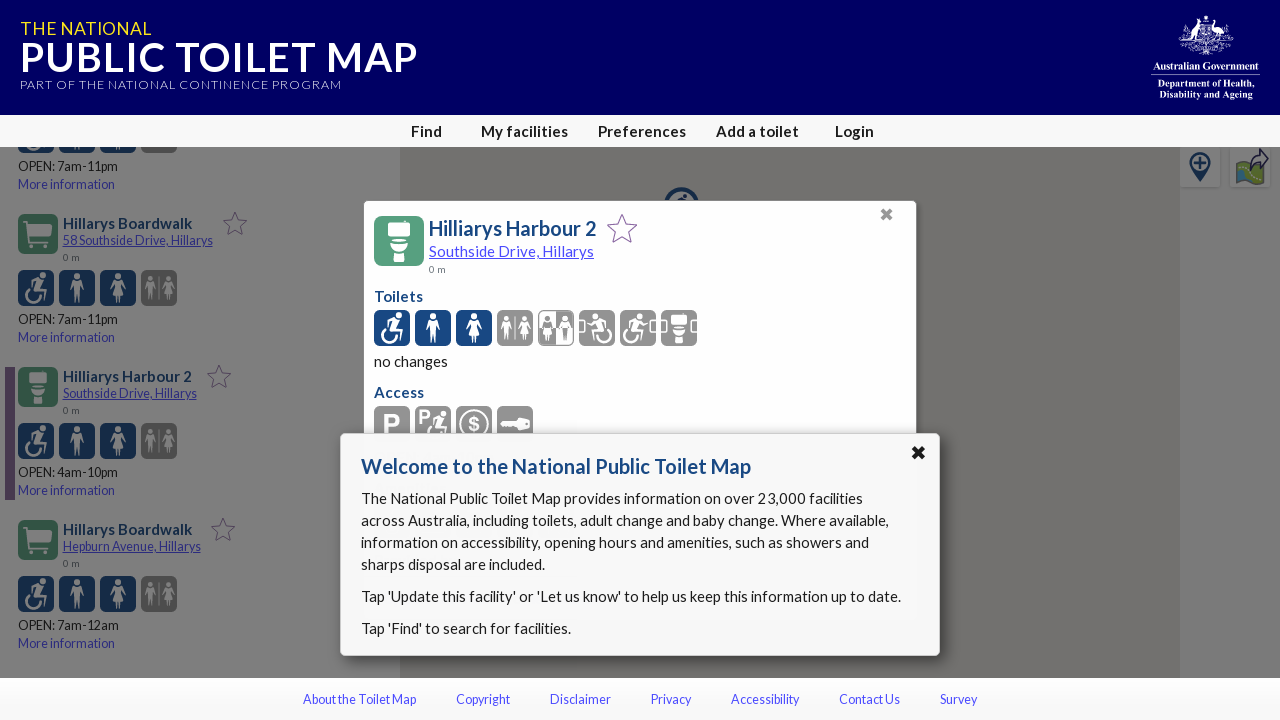

--- FILE ---
content_type: text/html; charset=utf-8
request_url: https://www.google.com/recaptcha/api2/anchor?ar=1&k=6Lfo0q0UAAAAAC4BRTCglldZarqoAaE3cZkwCAIy&co=aHR0cHM6Ly90b2lsZXRtYXAuZ292LmF1OjQ0Mw..&hl=en&v=PoyoqOPhxBO7pBk68S4YbpHZ&size=invisible&anchor-ms=20000&execute-ms=30000&cb=183rr2bqy455
body_size: 48464
content:
<!DOCTYPE HTML><html dir="ltr" lang="en"><head><meta http-equiv="Content-Type" content="text/html; charset=UTF-8">
<meta http-equiv="X-UA-Compatible" content="IE=edge">
<title>reCAPTCHA</title>
<style type="text/css">
/* cyrillic-ext */
@font-face {
  font-family: 'Roboto';
  font-style: normal;
  font-weight: 400;
  font-stretch: 100%;
  src: url(//fonts.gstatic.com/s/roboto/v48/KFO7CnqEu92Fr1ME7kSn66aGLdTylUAMa3GUBHMdazTgWw.woff2) format('woff2');
  unicode-range: U+0460-052F, U+1C80-1C8A, U+20B4, U+2DE0-2DFF, U+A640-A69F, U+FE2E-FE2F;
}
/* cyrillic */
@font-face {
  font-family: 'Roboto';
  font-style: normal;
  font-weight: 400;
  font-stretch: 100%;
  src: url(//fonts.gstatic.com/s/roboto/v48/KFO7CnqEu92Fr1ME7kSn66aGLdTylUAMa3iUBHMdazTgWw.woff2) format('woff2');
  unicode-range: U+0301, U+0400-045F, U+0490-0491, U+04B0-04B1, U+2116;
}
/* greek-ext */
@font-face {
  font-family: 'Roboto';
  font-style: normal;
  font-weight: 400;
  font-stretch: 100%;
  src: url(//fonts.gstatic.com/s/roboto/v48/KFO7CnqEu92Fr1ME7kSn66aGLdTylUAMa3CUBHMdazTgWw.woff2) format('woff2');
  unicode-range: U+1F00-1FFF;
}
/* greek */
@font-face {
  font-family: 'Roboto';
  font-style: normal;
  font-weight: 400;
  font-stretch: 100%;
  src: url(//fonts.gstatic.com/s/roboto/v48/KFO7CnqEu92Fr1ME7kSn66aGLdTylUAMa3-UBHMdazTgWw.woff2) format('woff2');
  unicode-range: U+0370-0377, U+037A-037F, U+0384-038A, U+038C, U+038E-03A1, U+03A3-03FF;
}
/* math */
@font-face {
  font-family: 'Roboto';
  font-style: normal;
  font-weight: 400;
  font-stretch: 100%;
  src: url(//fonts.gstatic.com/s/roboto/v48/KFO7CnqEu92Fr1ME7kSn66aGLdTylUAMawCUBHMdazTgWw.woff2) format('woff2');
  unicode-range: U+0302-0303, U+0305, U+0307-0308, U+0310, U+0312, U+0315, U+031A, U+0326-0327, U+032C, U+032F-0330, U+0332-0333, U+0338, U+033A, U+0346, U+034D, U+0391-03A1, U+03A3-03A9, U+03B1-03C9, U+03D1, U+03D5-03D6, U+03F0-03F1, U+03F4-03F5, U+2016-2017, U+2034-2038, U+203C, U+2040, U+2043, U+2047, U+2050, U+2057, U+205F, U+2070-2071, U+2074-208E, U+2090-209C, U+20D0-20DC, U+20E1, U+20E5-20EF, U+2100-2112, U+2114-2115, U+2117-2121, U+2123-214F, U+2190, U+2192, U+2194-21AE, U+21B0-21E5, U+21F1-21F2, U+21F4-2211, U+2213-2214, U+2216-22FF, U+2308-230B, U+2310, U+2319, U+231C-2321, U+2336-237A, U+237C, U+2395, U+239B-23B7, U+23D0, U+23DC-23E1, U+2474-2475, U+25AF, U+25B3, U+25B7, U+25BD, U+25C1, U+25CA, U+25CC, U+25FB, U+266D-266F, U+27C0-27FF, U+2900-2AFF, U+2B0E-2B11, U+2B30-2B4C, U+2BFE, U+3030, U+FF5B, U+FF5D, U+1D400-1D7FF, U+1EE00-1EEFF;
}
/* symbols */
@font-face {
  font-family: 'Roboto';
  font-style: normal;
  font-weight: 400;
  font-stretch: 100%;
  src: url(//fonts.gstatic.com/s/roboto/v48/KFO7CnqEu92Fr1ME7kSn66aGLdTylUAMaxKUBHMdazTgWw.woff2) format('woff2');
  unicode-range: U+0001-000C, U+000E-001F, U+007F-009F, U+20DD-20E0, U+20E2-20E4, U+2150-218F, U+2190, U+2192, U+2194-2199, U+21AF, U+21E6-21F0, U+21F3, U+2218-2219, U+2299, U+22C4-22C6, U+2300-243F, U+2440-244A, U+2460-24FF, U+25A0-27BF, U+2800-28FF, U+2921-2922, U+2981, U+29BF, U+29EB, U+2B00-2BFF, U+4DC0-4DFF, U+FFF9-FFFB, U+10140-1018E, U+10190-1019C, U+101A0, U+101D0-101FD, U+102E0-102FB, U+10E60-10E7E, U+1D2C0-1D2D3, U+1D2E0-1D37F, U+1F000-1F0FF, U+1F100-1F1AD, U+1F1E6-1F1FF, U+1F30D-1F30F, U+1F315, U+1F31C, U+1F31E, U+1F320-1F32C, U+1F336, U+1F378, U+1F37D, U+1F382, U+1F393-1F39F, U+1F3A7-1F3A8, U+1F3AC-1F3AF, U+1F3C2, U+1F3C4-1F3C6, U+1F3CA-1F3CE, U+1F3D4-1F3E0, U+1F3ED, U+1F3F1-1F3F3, U+1F3F5-1F3F7, U+1F408, U+1F415, U+1F41F, U+1F426, U+1F43F, U+1F441-1F442, U+1F444, U+1F446-1F449, U+1F44C-1F44E, U+1F453, U+1F46A, U+1F47D, U+1F4A3, U+1F4B0, U+1F4B3, U+1F4B9, U+1F4BB, U+1F4BF, U+1F4C8-1F4CB, U+1F4D6, U+1F4DA, U+1F4DF, U+1F4E3-1F4E6, U+1F4EA-1F4ED, U+1F4F7, U+1F4F9-1F4FB, U+1F4FD-1F4FE, U+1F503, U+1F507-1F50B, U+1F50D, U+1F512-1F513, U+1F53E-1F54A, U+1F54F-1F5FA, U+1F610, U+1F650-1F67F, U+1F687, U+1F68D, U+1F691, U+1F694, U+1F698, U+1F6AD, U+1F6B2, U+1F6B9-1F6BA, U+1F6BC, U+1F6C6-1F6CF, U+1F6D3-1F6D7, U+1F6E0-1F6EA, U+1F6F0-1F6F3, U+1F6F7-1F6FC, U+1F700-1F7FF, U+1F800-1F80B, U+1F810-1F847, U+1F850-1F859, U+1F860-1F887, U+1F890-1F8AD, U+1F8B0-1F8BB, U+1F8C0-1F8C1, U+1F900-1F90B, U+1F93B, U+1F946, U+1F984, U+1F996, U+1F9E9, U+1FA00-1FA6F, U+1FA70-1FA7C, U+1FA80-1FA89, U+1FA8F-1FAC6, U+1FACE-1FADC, U+1FADF-1FAE9, U+1FAF0-1FAF8, U+1FB00-1FBFF;
}
/* vietnamese */
@font-face {
  font-family: 'Roboto';
  font-style: normal;
  font-weight: 400;
  font-stretch: 100%;
  src: url(//fonts.gstatic.com/s/roboto/v48/KFO7CnqEu92Fr1ME7kSn66aGLdTylUAMa3OUBHMdazTgWw.woff2) format('woff2');
  unicode-range: U+0102-0103, U+0110-0111, U+0128-0129, U+0168-0169, U+01A0-01A1, U+01AF-01B0, U+0300-0301, U+0303-0304, U+0308-0309, U+0323, U+0329, U+1EA0-1EF9, U+20AB;
}
/* latin-ext */
@font-face {
  font-family: 'Roboto';
  font-style: normal;
  font-weight: 400;
  font-stretch: 100%;
  src: url(//fonts.gstatic.com/s/roboto/v48/KFO7CnqEu92Fr1ME7kSn66aGLdTylUAMa3KUBHMdazTgWw.woff2) format('woff2');
  unicode-range: U+0100-02BA, U+02BD-02C5, U+02C7-02CC, U+02CE-02D7, U+02DD-02FF, U+0304, U+0308, U+0329, U+1D00-1DBF, U+1E00-1E9F, U+1EF2-1EFF, U+2020, U+20A0-20AB, U+20AD-20C0, U+2113, U+2C60-2C7F, U+A720-A7FF;
}
/* latin */
@font-face {
  font-family: 'Roboto';
  font-style: normal;
  font-weight: 400;
  font-stretch: 100%;
  src: url(//fonts.gstatic.com/s/roboto/v48/KFO7CnqEu92Fr1ME7kSn66aGLdTylUAMa3yUBHMdazQ.woff2) format('woff2');
  unicode-range: U+0000-00FF, U+0131, U+0152-0153, U+02BB-02BC, U+02C6, U+02DA, U+02DC, U+0304, U+0308, U+0329, U+2000-206F, U+20AC, U+2122, U+2191, U+2193, U+2212, U+2215, U+FEFF, U+FFFD;
}
/* cyrillic-ext */
@font-face {
  font-family: 'Roboto';
  font-style: normal;
  font-weight: 500;
  font-stretch: 100%;
  src: url(//fonts.gstatic.com/s/roboto/v48/KFO7CnqEu92Fr1ME7kSn66aGLdTylUAMa3GUBHMdazTgWw.woff2) format('woff2');
  unicode-range: U+0460-052F, U+1C80-1C8A, U+20B4, U+2DE0-2DFF, U+A640-A69F, U+FE2E-FE2F;
}
/* cyrillic */
@font-face {
  font-family: 'Roboto';
  font-style: normal;
  font-weight: 500;
  font-stretch: 100%;
  src: url(//fonts.gstatic.com/s/roboto/v48/KFO7CnqEu92Fr1ME7kSn66aGLdTylUAMa3iUBHMdazTgWw.woff2) format('woff2');
  unicode-range: U+0301, U+0400-045F, U+0490-0491, U+04B0-04B1, U+2116;
}
/* greek-ext */
@font-face {
  font-family: 'Roboto';
  font-style: normal;
  font-weight: 500;
  font-stretch: 100%;
  src: url(//fonts.gstatic.com/s/roboto/v48/KFO7CnqEu92Fr1ME7kSn66aGLdTylUAMa3CUBHMdazTgWw.woff2) format('woff2');
  unicode-range: U+1F00-1FFF;
}
/* greek */
@font-face {
  font-family: 'Roboto';
  font-style: normal;
  font-weight: 500;
  font-stretch: 100%;
  src: url(//fonts.gstatic.com/s/roboto/v48/KFO7CnqEu92Fr1ME7kSn66aGLdTylUAMa3-UBHMdazTgWw.woff2) format('woff2');
  unicode-range: U+0370-0377, U+037A-037F, U+0384-038A, U+038C, U+038E-03A1, U+03A3-03FF;
}
/* math */
@font-face {
  font-family: 'Roboto';
  font-style: normal;
  font-weight: 500;
  font-stretch: 100%;
  src: url(//fonts.gstatic.com/s/roboto/v48/KFO7CnqEu92Fr1ME7kSn66aGLdTylUAMawCUBHMdazTgWw.woff2) format('woff2');
  unicode-range: U+0302-0303, U+0305, U+0307-0308, U+0310, U+0312, U+0315, U+031A, U+0326-0327, U+032C, U+032F-0330, U+0332-0333, U+0338, U+033A, U+0346, U+034D, U+0391-03A1, U+03A3-03A9, U+03B1-03C9, U+03D1, U+03D5-03D6, U+03F0-03F1, U+03F4-03F5, U+2016-2017, U+2034-2038, U+203C, U+2040, U+2043, U+2047, U+2050, U+2057, U+205F, U+2070-2071, U+2074-208E, U+2090-209C, U+20D0-20DC, U+20E1, U+20E5-20EF, U+2100-2112, U+2114-2115, U+2117-2121, U+2123-214F, U+2190, U+2192, U+2194-21AE, U+21B0-21E5, U+21F1-21F2, U+21F4-2211, U+2213-2214, U+2216-22FF, U+2308-230B, U+2310, U+2319, U+231C-2321, U+2336-237A, U+237C, U+2395, U+239B-23B7, U+23D0, U+23DC-23E1, U+2474-2475, U+25AF, U+25B3, U+25B7, U+25BD, U+25C1, U+25CA, U+25CC, U+25FB, U+266D-266F, U+27C0-27FF, U+2900-2AFF, U+2B0E-2B11, U+2B30-2B4C, U+2BFE, U+3030, U+FF5B, U+FF5D, U+1D400-1D7FF, U+1EE00-1EEFF;
}
/* symbols */
@font-face {
  font-family: 'Roboto';
  font-style: normal;
  font-weight: 500;
  font-stretch: 100%;
  src: url(//fonts.gstatic.com/s/roboto/v48/KFO7CnqEu92Fr1ME7kSn66aGLdTylUAMaxKUBHMdazTgWw.woff2) format('woff2');
  unicode-range: U+0001-000C, U+000E-001F, U+007F-009F, U+20DD-20E0, U+20E2-20E4, U+2150-218F, U+2190, U+2192, U+2194-2199, U+21AF, U+21E6-21F0, U+21F3, U+2218-2219, U+2299, U+22C4-22C6, U+2300-243F, U+2440-244A, U+2460-24FF, U+25A0-27BF, U+2800-28FF, U+2921-2922, U+2981, U+29BF, U+29EB, U+2B00-2BFF, U+4DC0-4DFF, U+FFF9-FFFB, U+10140-1018E, U+10190-1019C, U+101A0, U+101D0-101FD, U+102E0-102FB, U+10E60-10E7E, U+1D2C0-1D2D3, U+1D2E0-1D37F, U+1F000-1F0FF, U+1F100-1F1AD, U+1F1E6-1F1FF, U+1F30D-1F30F, U+1F315, U+1F31C, U+1F31E, U+1F320-1F32C, U+1F336, U+1F378, U+1F37D, U+1F382, U+1F393-1F39F, U+1F3A7-1F3A8, U+1F3AC-1F3AF, U+1F3C2, U+1F3C4-1F3C6, U+1F3CA-1F3CE, U+1F3D4-1F3E0, U+1F3ED, U+1F3F1-1F3F3, U+1F3F5-1F3F7, U+1F408, U+1F415, U+1F41F, U+1F426, U+1F43F, U+1F441-1F442, U+1F444, U+1F446-1F449, U+1F44C-1F44E, U+1F453, U+1F46A, U+1F47D, U+1F4A3, U+1F4B0, U+1F4B3, U+1F4B9, U+1F4BB, U+1F4BF, U+1F4C8-1F4CB, U+1F4D6, U+1F4DA, U+1F4DF, U+1F4E3-1F4E6, U+1F4EA-1F4ED, U+1F4F7, U+1F4F9-1F4FB, U+1F4FD-1F4FE, U+1F503, U+1F507-1F50B, U+1F50D, U+1F512-1F513, U+1F53E-1F54A, U+1F54F-1F5FA, U+1F610, U+1F650-1F67F, U+1F687, U+1F68D, U+1F691, U+1F694, U+1F698, U+1F6AD, U+1F6B2, U+1F6B9-1F6BA, U+1F6BC, U+1F6C6-1F6CF, U+1F6D3-1F6D7, U+1F6E0-1F6EA, U+1F6F0-1F6F3, U+1F6F7-1F6FC, U+1F700-1F7FF, U+1F800-1F80B, U+1F810-1F847, U+1F850-1F859, U+1F860-1F887, U+1F890-1F8AD, U+1F8B0-1F8BB, U+1F8C0-1F8C1, U+1F900-1F90B, U+1F93B, U+1F946, U+1F984, U+1F996, U+1F9E9, U+1FA00-1FA6F, U+1FA70-1FA7C, U+1FA80-1FA89, U+1FA8F-1FAC6, U+1FACE-1FADC, U+1FADF-1FAE9, U+1FAF0-1FAF8, U+1FB00-1FBFF;
}
/* vietnamese */
@font-face {
  font-family: 'Roboto';
  font-style: normal;
  font-weight: 500;
  font-stretch: 100%;
  src: url(//fonts.gstatic.com/s/roboto/v48/KFO7CnqEu92Fr1ME7kSn66aGLdTylUAMa3OUBHMdazTgWw.woff2) format('woff2');
  unicode-range: U+0102-0103, U+0110-0111, U+0128-0129, U+0168-0169, U+01A0-01A1, U+01AF-01B0, U+0300-0301, U+0303-0304, U+0308-0309, U+0323, U+0329, U+1EA0-1EF9, U+20AB;
}
/* latin-ext */
@font-face {
  font-family: 'Roboto';
  font-style: normal;
  font-weight: 500;
  font-stretch: 100%;
  src: url(//fonts.gstatic.com/s/roboto/v48/KFO7CnqEu92Fr1ME7kSn66aGLdTylUAMa3KUBHMdazTgWw.woff2) format('woff2');
  unicode-range: U+0100-02BA, U+02BD-02C5, U+02C7-02CC, U+02CE-02D7, U+02DD-02FF, U+0304, U+0308, U+0329, U+1D00-1DBF, U+1E00-1E9F, U+1EF2-1EFF, U+2020, U+20A0-20AB, U+20AD-20C0, U+2113, U+2C60-2C7F, U+A720-A7FF;
}
/* latin */
@font-face {
  font-family: 'Roboto';
  font-style: normal;
  font-weight: 500;
  font-stretch: 100%;
  src: url(//fonts.gstatic.com/s/roboto/v48/KFO7CnqEu92Fr1ME7kSn66aGLdTylUAMa3yUBHMdazQ.woff2) format('woff2');
  unicode-range: U+0000-00FF, U+0131, U+0152-0153, U+02BB-02BC, U+02C6, U+02DA, U+02DC, U+0304, U+0308, U+0329, U+2000-206F, U+20AC, U+2122, U+2191, U+2193, U+2212, U+2215, U+FEFF, U+FFFD;
}
/* cyrillic-ext */
@font-face {
  font-family: 'Roboto';
  font-style: normal;
  font-weight: 900;
  font-stretch: 100%;
  src: url(//fonts.gstatic.com/s/roboto/v48/KFO7CnqEu92Fr1ME7kSn66aGLdTylUAMa3GUBHMdazTgWw.woff2) format('woff2');
  unicode-range: U+0460-052F, U+1C80-1C8A, U+20B4, U+2DE0-2DFF, U+A640-A69F, U+FE2E-FE2F;
}
/* cyrillic */
@font-face {
  font-family: 'Roboto';
  font-style: normal;
  font-weight: 900;
  font-stretch: 100%;
  src: url(//fonts.gstatic.com/s/roboto/v48/KFO7CnqEu92Fr1ME7kSn66aGLdTylUAMa3iUBHMdazTgWw.woff2) format('woff2');
  unicode-range: U+0301, U+0400-045F, U+0490-0491, U+04B0-04B1, U+2116;
}
/* greek-ext */
@font-face {
  font-family: 'Roboto';
  font-style: normal;
  font-weight: 900;
  font-stretch: 100%;
  src: url(//fonts.gstatic.com/s/roboto/v48/KFO7CnqEu92Fr1ME7kSn66aGLdTylUAMa3CUBHMdazTgWw.woff2) format('woff2');
  unicode-range: U+1F00-1FFF;
}
/* greek */
@font-face {
  font-family: 'Roboto';
  font-style: normal;
  font-weight: 900;
  font-stretch: 100%;
  src: url(//fonts.gstatic.com/s/roboto/v48/KFO7CnqEu92Fr1ME7kSn66aGLdTylUAMa3-UBHMdazTgWw.woff2) format('woff2');
  unicode-range: U+0370-0377, U+037A-037F, U+0384-038A, U+038C, U+038E-03A1, U+03A3-03FF;
}
/* math */
@font-face {
  font-family: 'Roboto';
  font-style: normal;
  font-weight: 900;
  font-stretch: 100%;
  src: url(//fonts.gstatic.com/s/roboto/v48/KFO7CnqEu92Fr1ME7kSn66aGLdTylUAMawCUBHMdazTgWw.woff2) format('woff2');
  unicode-range: U+0302-0303, U+0305, U+0307-0308, U+0310, U+0312, U+0315, U+031A, U+0326-0327, U+032C, U+032F-0330, U+0332-0333, U+0338, U+033A, U+0346, U+034D, U+0391-03A1, U+03A3-03A9, U+03B1-03C9, U+03D1, U+03D5-03D6, U+03F0-03F1, U+03F4-03F5, U+2016-2017, U+2034-2038, U+203C, U+2040, U+2043, U+2047, U+2050, U+2057, U+205F, U+2070-2071, U+2074-208E, U+2090-209C, U+20D0-20DC, U+20E1, U+20E5-20EF, U+2100-2112, U+2114-2115, U+2117-2121, U+2123-214F, U+2190, U+2192, U+2194-21AE, U+21B0-21E5, U+21F1-21F2, U+21F4-2211, U+2213-2214, U+2216-22FF, U+2308-230B, U+2310, U+2319, U+231C-2321, U+2336-237A, U+237C, U+2395, U+239B-23B7, U+23D0, U+23DC-23E1, U+2474-2475, U+25AF, U+25B3, U+25B7, U+25BD, U+25C1, U+25CA, U+25CC, U+25FB, U+266D-266F, U+27C0-27FF, U+2900-2AFF, U+2B0E-2B11, U+2B30-2B4C, U+2BFE, U+3030, U+FF5B, U+FF5D, U+1D400-1D7FF, U+1EE00-1EEFF;
}
/* symbols */
@font-face {
  font-family: 'Roboto';
  font-style: normal;
  font-weight: 900;
  font-stretch: 100%;
  src: url(//fonts.gstatic.com/s/roboto/v48/KFO7CnqEu92Fr1ME7kSn66aGLdTylUAMaxKUBHMdazTgWw.woff2) format('woff2');
  unicode-range: U+0001-000C, U+000E-001F, U+007F-009F, U+20DD-20E0, U+20E2-20E4, U+2150-218F, U+2190, U+2192, U+2194-2199, U+21AF, U+21E6-21F0, U+21F3, U+2218-2219, U+2299, U+22C4-22C6, U+2300-243F, U+2440-244A, U+2460-24FF, U+25A0-27BF, U+2800-28FF, U+2921-2922, U+2981, U+29BF, U+29EB, U+2B00-2BFF, U+4DC0-4DFF, U+FFF9-FFFB, U+10140-1018E, U+10190-1019C, U+101A0, U+101D0-101FD, U+102E0-102FB, U+10E60-10E7E, U+1D2C0-1D2D3, U+1D2E0-1D37F, U+1F000-1F0FF, U+1F100-1F1AD, U+1F1E6-1F1FF, U+1F30D-1F30F, U+1F315, U+1F31C, U+1F31E, U+1F320-1F32C, U+1F336, U+1F378, U+1F37D, U+1F382, U+1F393-1F39F, U+1F3A7-1F3A8, U+1F3AC-1F3AF, U+1F3C2, U+1F3C4-1F3C6, U+1F3CA-1F3CE, U+1F3D4-1F3E0, U+1F3ED, U+1F3F1-1F3F3, U+1F3F5-1F3F7, U+1F408, U+1F415, U+1F41F, U+1F426, U+1F43F, U+1F441-1F442, U+1F444, U+1F446-1F449, U+1F44C-1F44E, U+1F453, U+1F46A, U+1F47D, U+1F4A3, U+1F4B0, U+1F4B3, U+1F4B9, U+1F4BB, U+1F4BF, U+1F4C8-1F4CB, U+1F4D6, U+1F4DA, U+1F4DF, U+1F4E3-1F4E6, U+1F4EA-1F4ED, U+1F4F7, U+1F4F9-1F4FB, U+1F4FD-1F4FE, U+1F503, U+1F507-1F50B, U+1F50D, U+1F512-1F513, U+1F53E-1F54A, U+1F54F-1F5FA, U+1F610, U+1F650-1F67F, U+1F687, U+1F68D, U+1F691, U+1F694, U+1F698, U+1F6AD, U+1F6B2, U+1F6B9-1F6BA, U+1F6BC, U+1F6C6-1F6CF, U+1F6D3-1F6D7, U+1F6E0-1F6EA, U+1F6F0-1F6F3, U+1F6F7-1F6FC, U+1F700-1F7FF, U+1F800-1F80B, U+1F810-1F847, U+1F850-1F859, U+1F860-1F887, U+1F890-1F8AD, U+1F8B0-1F8BB, U+1F8C0-1F8C1, U+1F900-1F90B, U+1F93B, U+1F946, U+1F984, U+1F996, U+1F9E9, U+1FA00-1FA6F, U+1FA70-1FA7C, U+1FA80-1FA89, U+1FA8F-1FAC6, U+1FACE-1FADC, U+1FADF-1FAE9, U+1FAF0-1FAF8, U+1FB00-1FBFF;
}
/* vietnamese */
@font-face {
  font-family: 'Roboto';
  font-style: normal;
  font-weight: 900;
  font-stretch: 100%;
  src: url(//fonts.gstatic.com/s/roboto/v48/KFO7CnqEu92Fr1ME7kSn66aGLdTylUAMa3OUBHMdazTgWw.woff2) format('woff2');
  unicode-range: U+0102-0103, U+0110-0111, U+0128-0129, U+0168-0169, U+01A0-01A1, U+01AF-01B0, U+0300-0301, U+0303-0304, U+0308-0309, U+0323, U+0329, U+1EA0-1EF9, U+20AB;
}
/* latin-ext */
@font-face {
  font-family: 'Roboto';
  font-style: normal;
  font-weight: 900;
  font-stretch: 100%;
  src: url(//fonts.gstatic.com/s/roboto/v48/KFO7CnqEu92Fr1ME7kSn66aGLdTylUAMa3KUBHMdazTgWw.woff2) format('woff2');
  unicode-range: U+0100-02BA, U+02BD-02C5, U+02C7-02CC, U+02CE-02D7, U+02DD-02FF, U+0304, U+0308, U+0329, U+1D00-1DBF, U+1E00-1E9F, U+1EF2-1EFF, U+2020, U+20A0-20AB, U+20AD-20C0, U+2113, U+2C60-2C7F, U+A720-A7FF;
}
/* latin */
@font-face {
  font-family: 'Roboto';
  font-style: normal;
  font-weight: 900;
  font-stretch: 100%;
  src: url(//fonts.gstatic.com/s/roboto/v48/KFO7CnqEu92Fr1ME7kSn66aGLdTylUAMa3yUBHMdazQ.woff2) format('woff2');
  unicode-range: U+0000-00FF, U+0131, U+0152-0153, U+02BB-02BC, U+02C6, U+02DA, U+02DC, U+0304, U+0308, U+0329, U+2000-206F, U+20AC, U+2122, U+2191, U+2193, U+2212, U+2215, U+FEFF, U+FFFD;
}

</style>
<link rel="stylesheet" type="text/css" href="https://www.gstatic.com/recaptcha/releases/PoyoqOPhxBO7pBk68S4YbpHZ/styles__ltr.css">
<script nonce="c8wrITQDtwIOHkd7_M659A" type="text/javascript">window['__recaptcha_api'] = 'https://www.google.com/recaptcha/api2/';</script>
<script type="text/javascript" src="https://www.gstatic.com/recaptcha/releases/PoyoqOPhxBO7pBk68S4YbpHZ/recaptcha__en.js" nonce="c8wrITQDtwIOHkd7_M659A">
      
    </script></head>
<body><div id="rc-anchor-alert" class="rc-anchor-alert"></div>
<input type="hidden" id="recaptcha-token" value="[base64]">
<script type="text/javascript" nonce="c8wrITQDtwIOHkd7_M659A">
      recaptcha.anchor.Main.init("[\x22ainput\x22,[\x22bgdata\x22,\x22\x22,\[base64]/[base64]/[base64]/[base64]/cjw8ejpyPj4+eil9Y2F0Y2gobCl7dGhyb3cgbDt9fSxIPWZ1bmN0aW9uKHcsdCx6KXtpZih3PT0xOTR8fHc9PTIwOCl0LnZbd10/dC52W3ddLmNvbmNhdCh6KTp0LnZbd109b2Yoeix0KTtlbHNle2lmKHQuYkImJnchPTMxNylyZXR1cm47dz09NjZ8fHc9PTEyMnx8dz09NDcwfHx3PT00NHx8dz09NDE2fHx3PT0zOTd8fHc9PTQyMXx8dz09Njh8fHc9PTcwfHx3PT0xODQ/[base64]/[base64]/[base64]/bmV3IGRbVl0oSlswXSk6cD09Mj9uZXcgZFtWXShKWzBdLEpbMV0pOnA9PTM/bmV3IGRbVl0oSlswXSxKWzFdLEpbMl0pOnA9PTQ/[base64]/[base64]/[base64]/[base64]\x22,\[base64]\\u003d\x22,\[base64]/CgsOJw6/DglzDkGzDrhrCl3c9CWF/[base64]/w6vDg8OVw6DDhMKnw47DgCoVGH0iD8ORRTbDqgjCqkUEbE4hXMO4w5vDjsK3QMKaw6g/[base64]/CqSTDjcKdwpbDmUk+E8KUw77Dm8KkDFQIHQnCiMKDaiXDhcOrYsOKwrzCuRFLFcKlwrYtOsO4w5dkZcKTB8KTZ3N9wqHDpcOmwqXCrlMxwqpjwoXCjTXDgcK6e1Vfw49Pw61xES/DtcORZFTChT4iwoBSw5cJUcO6QD8Nw4TCjcKyKsKrw61Tw4ppUQ0dcg/[base64]/CrTrDnFo7XQl2w44tw6puwrY5w4XDjlPDi8Kdw4AFVMKcI3zCoyclwqfDosO+WEl7YcOMKcOFEjTCrcKVGAxEw78BEsKeRcK7PHtPDsK5w63DinMowp4Pwp/CpiLCkhTCjREmRknCj8OQwqHCmcK+QH7CtMKnZTcxMFIDwo3CjsKAXcKDDTfCmMKzEyJGWSBYw7xId8KmwpDCs8O2wqlCd8OfEGAMwqfCgCNoV8KwwpXCg2EQeQZUw53DvsOyA8OHw5LCnS5VFcKCdBbDogjCn0Ebw7YcJ8OAasOAw4/ChhXDq3sgNsOWwoBpXsOPw6fDpcKJw7t+A18mwqbClcOiPyN3ThHCoTENTMOBR8KcCHVrw4jDhQjDgsKgVsOFfsKiI8OJQMOIbcOfwothwqRTPjLDpS0iG0rDphDDpiohwqkaF3dOZmcyAz/[base64]/DjDzClcKWw6IfwroGwoQOw7bDpC43BsKHdgNSXMK+w5paRBxBwrfDmwjCrxVPw6PDvGfDqkrCn0lcwqEewojDpjpdAkTCjXbCm8KbwqxSw6VIQMKsw6jDtSDDpMOpwodxw6/DocOdwrPCtgDDuMKDw686YMOOVAHChsOlw6VVQU19w6IFZcOMwqzCjVTDkMO4w5zCuz3CvMOXUVzDg3/CkgfCmSxqBsKRb8KZcMKqecK9w6BGZ8Kaa3dAwqpcGcKAw7LDtzspN1pVcnIXw4zDk8KTw7IcZ8OBBj0sLxJGdMKbM3V3DAdvICZ7wog4a8Onw4kFwoPCjcO/[base64]/[base64]/CmHcOw5skw7EZwrjDqx8lwobDrMOLw6Z6wpzDg8KAw7ELesOpwqrDmwc9TMK/PMOlJh8zw7hScx3CgsK7RMK/wqASZ8KvenjDqWzCu8K2w57DhMKiw6R9IsK9DMKWwpbDrMOBw6tew6PCuw3CgcKfw7wJSAcQDDo/w5TCsMKLbsKYecKeMDDCpQzCj8KKw4Apw4oAKcOUdRIlw4nCksK3elpvWwjCu8KdN2nDuUMSQcOuGcOeIg0Pw5nDrcO7wpXDtBc/W8O5w7/CucKSw688w6Rqw6V6w6HDjcOWasOpOsO0w58dwo4uIMKVAkAVw77CvxMfw5bCqx8BwpPDhkrDmnkaw63CssOdwptWJCnDncKVwoRaNcOxY8KKw7YIA8O8Om4jVi7CusKLUcOoZ8OSDzcEYsO5D8OHH05rbzbDosObwodQG8O/HVwKGDF9w77CisKwT0vDrXTDkCvDvXjCmcK3wqRpK8ObwrnDiBHCs8OVEBHDsUBHYSwUEsO5ecK8Q2XDqilAw4UJCCnDgMKzw7zCpcOZCQwqw5jCoE1tQQfCuMK/w7TCi8OMw4HDisKpw53DmsO2wrlYME3CjcK/JiQxC8Okw4YTw6PDnMOyw43DlFTDlsKMwpfCp8KLwoM7TMK7BUnDlsKndsKkeMOIw5HDkElDwodRw4AyfMKdVBfCi8KGwr/Cpl/DncKOw43CgsODEhh0w4LDocKlwpTDrDxAw4htLsKqw6Ahf8ONw5dpw6VpVVUHZnTDny1ROltXw7hWwrHDusKOwqbDmRZWwpZMwr9MN2gtw4jDsMO2QMO3dcK+dsKIXmwYwpZaw4zDmH/DsQPCrnEmY8KxwphbMcOEwrRMwqjDuk/DhjIWwpXDgMK+w4/ChMOpD8ONwoTDscK/wqpSO8K2cmtzw4zCi8OqwofClXsVLCIiTcKRAT3Cr8KNXnzDo8Ovwr/CocK3w7jCqcKGUcOgw4TCo8OBMMK3A8K+wrNKUWfCpU0SbMKmw5rClcKrf8OdBsOjw6M2U0jCqzvCgRFCJyVJWBx1MWUDwoEJw505w7zCjMKpDMOCw6XDkUUxBXscAMKkfyfCusK2w6HDlMK8a1/[base64]/CowQ9w7nDksKEw7TDui3CisO4w41UwprDtlrCgcK+Ng54w5TCky/CuMKkJsK+f8OtahTDsVEyRsKqb8KxNQvCvMOZw6prBHLDgHIEXcOdw43DnMKYA8OIY8O4F8Kow6rDvETDpkrCoMK2esKRw5FjwqfDhE1WKHbCvA7CgEMMTHtbw5jDtFvCjMOqMxvCtcKmJMK1TMK7K0fChMKiwpzDmcK7EBvDjkrCr18Qw5/[base64]/CrHJkw5FrbX5Cw5I8w5pKw57CpcKYfsKIVCwvw54lDcKowqrCmsO4ZUrCn080w5gRw6/DscKcHl/DqcOMV13DosKKwq3CrcOFw5jCl8KBXsOoCUbDqcK/JMKRwqoyajHDmcO0wpUKdMKZwqjDmwQjQ8O5dsKcw6PCq8KLPQrCgcKYHsKsw4zDuirCnkTDusOcNl0QwqnDrcOCfx4kw5svwo12C8KAwo5pLcKDwr/CqS/CmyBjHMKYw4PCrz1vw4/Coz0hw6cSw6wuw4YvJnTDvTDCs2jDncOBScOnMcKHwpzCpsOrw6Alw5bDrMK4F8OMw6dRw4ByYjUROUQ6woTCi8KqKS/[base64]/DjsKkHcOVwpnCqj0swqUQHDrCiSPCjAwDJcKgLh/[base64]/Cvm/CnmV5DsODU8OZFWR7MhDDtkw5w6UWwpXDh0wqwq00w5Z6KDjDnMKIwrXDucOgQ8OkEcO+Vn3Dq1bClG/Cj8KNDkDCtsKwKR0/w4PCo2TCncKEwqfDog/DkSkJwocFesKebk4Pwp8tOAfDmMKhw6A8w4k/ZHHDinJmwowGwrPDhkTDuMKgwolNBx7CuBDChsKsFsKBw4t3w78CJsOtw6bCpk/DpR7Dj8O7ZMOdaS7DmRgNesORIBYBw4fCssOkRR7Dq8Kzw6xuQGjDicK/w7vCgcOcw6BVEVrCp1TCjcKNOmJFHcOtQMKKw6DCtsOvA1kAw54iw5TCvcKQRcOvY8O6w7Ewe1jDtUweN8KZw65cw6DDvcOHXcK7wqrDgj5YeUbDqMKHwqnCq2zChsOPW8OudMOAHG/CtcOpwq7DmsKXwq/DtsK4czzDszI7wpMEdcOiCMK/dVjChjoFIjkRwrPCi1IbWwFpQ8KgG8Kawpc5wppnQcKiJivDqETDrcKESE3DnDVeGcKdw4fCvnbDvMK5w6tiQBbCg8Otwp3DtmMow7nCqG/DncOowo/CixfDnUjDvsKhw5N/[base64]/ChhZAw6p3w5TCucO4fcOmKVkBwprCm8KXBUZVwrcVw5JfUQHDnMOTw7Y/R8OFwqfDjx9fNcOnwqHDu092wqFtFMOJb3TCj0HCpMOCw4FbwqvCosK/wobCucKXWkvDpcKdwpgWCsOHw6HCnVIlwpwaGz89w5Z4w5LDhMOoLgtlw61Uw4zDncKBCMKAw5FZwpQJK8Kuwo8gwrXDjxVcARRJwrA9w5XDnsKfwq/Cr09Hwq5rw6rDulLDhsOpw5gdUMOhKDzCrkVQbTXDgsKPIMKzw6F8WU/CtShJZcO7w5fDv8Kdw73CkcOEwrrCosO4dQnChsKWLsKkwqzCp0VZVMOBwpnClsKfwo/DoXbCp8OQOhB8XsKaPcKqWAFGXsOqNQfCgsKlCQxDw6UCZ0x4wobCjMO5w67Dr8OYHh8cwrdUwo5gw5LDjTR0woZewrnCv8OlTsKCw7rCsXXCm8KGFBsCWsKIw4rCh347ViHDgUzDoCtQwo/CgMKffgvDoxgpU8OJwqDDrVfDvMOcwoFFwoBLMk8fGGZ4w7jCqsKlwpR9MkzDoDfDkMODw7DDvw/DssO6BQ3DjsOmK8KeFsKSwrrCiFfCpMKpw6rCmT7DqcOpw7TDp8Ofw5ttw7sQZMOvQi3CqsKzwqXComXCk8Osw6PDhwcSCMOgw7PDmCzCqX/[base64]/PcKdEcKLw5Y1wrHDvxNzH3/CjB8tGgXDlcKewpnDv8OSwoDCu8OMwoXCpkpFw7fDmsKBw4bDviNVd8OYeRRSXTnDoR/Djl/CnMKFV8OhOAU7JsO6w6wKecKPL8OrwpdUOcKVwoTDt8KNw7cnS158cmhkwpvClzxeHcKFX2LDucOGW3jDtyrCvMOEwqclw6XDocO5wq5TUcKHwr1awoPCu3/[base64]/DhcKxw7oUw5NBKMOFUsKDbcK0wr1iJiJiU8KsY8OiwqrCnGNoJ3XDuMOYCkRvQcKfZMOiCU11B8KAwrh/[base64]/DmsOtecK6RMKUw7zDpBVqVsKyCkLDjcKuesOYwpdxw4dewrd+IMKrwq19V8OnextJwoNTw5jDmWDDpRwAET3DjG7DrTYQw6AJwqzDklgiw7LDg8Ktwo4jDgHDkWvDsMOeDHfDicO5wrkTKMOYwofDjicfw7gRwrfClsOQw7wfw5ZnCXvCtAYLw6N/w6XDlMO6CE3CrHIXFhnCq8OxwrcRw7fCkCjDqcOow5XCo8KdJkAXwpdCw7MCJ8OufcKWw63CosOvwpHCvsOVw7weSWrCjFVyKVZow69YHMK7w7wIwrZqwrXCo8KzZMOhWznCmHfCmR/DvcO7OnE+w6DDt8OSUQLCowRaw6nDq8KXw7rCtQoYwpprXWXDusOGw4RFwo9ow5kZwqzCj2jDqMOVWQ7Dplo2HxjDtcO9w5vChsK4UAgiwoXDmsOgwp86w44HwpJGNCLDmxHDtsKNwqTDpsKVw7cVw5rCtmnChzJuw5XCncKRV01uw7w/w63Cn0YgdsKEccK/U8OAVsOyw6bDlm7DhcKww7fDnVBPPMKHAMKnK0DDlAZBP8KRUMK1w6XDjX8mRy/DksKowqbDhsKywrMtJwjCmDbCj0QkPFZiwp9RGcOpwrTCq8K5wpvDg8OLw5rCrsKzA8KRw60kFcKjOA85SVrDvsOYw5sswqMrwq4uasOhwo/DkhZJwq44OStWwqpEwohNAcKcT8ONw4HDj8OpwqpWwp7CrsO8wrLDvMO3YS/CrUfDvQAmLjd4HFzCusOUZ8KzTcKfFsKmPsKyOsKtJ8Kpw6PDqgAuQMK+bHwjw5nCmRfDkMO1wprClATDjyYPw7k5wqzCmkkPwp7CtMOkwrTDrWLCgynDnBTCo2USw5rCp0wNFcKtSg/DkMOmLMKDw7TClxo1X8KuHm3CpELCkwIjw4NAwrPCqgPDtgvDrkjCqhV+UMOIbMKAPcOAS3zDk8OVwpBcw4TDvcKHwonCsMOSw4TCnsONwpTDv8Ozw6A5dUxdZFjCjMKzEk5Ywo1jw6ABwrvCtRfCoMO/AHPCtUjCqUnCi0hJSyrDmCB6WhIAwrALw7s+awLCpcOIw47DvsOOPktywopyKcKtw70fwoUDW8K8w7PDmSIcw5MQwqbCoxkww5tXwrXDhwjDvX3Ct8Orw4rClsK/HcOXwofCjlAOwrljwrBrw4NlX8O3w6JIM2J6Jy3Dr1nDrsOCw5HChBLCnMKsFjHDv8Kww57CiMOrw7nCvsKcw7IgwoMQwq5SYScPw5wPwpo2wo7DkAPCjEFrDyp7wprDuT9dwrXDpMK7w7zDgBt4G8Kaw44ow4/[base64]/CscOdA8OFw4cPE8Kkw5F8GhrDs27CtMO6YsKsNcOJwrLDm0MfRMOZDMKuwp1MwoNdw41RwoBAPsKaIUnDh248w5lBGCZlIB7Dl8KvwrYUNsOkw7DDv8ODw4xUWSR+N8Ojw7Rkw6lbOxwlZl/DicOZJynDj8O8w4dYAGnDoMOowrbCjHfCjDTDlcKrVW/CsjoNEmbDi8O5wqHCpcKtYMKfP190wrcMwr/CisOkw4fDiSpPIF45GDljwp5RwqYhwo8vQsKRw5VFwoIsw4PCgcO3OMOFGRtJHmPDkMO8w5o2L8KNwrkOGsK6wqURGMObCMOUbsO5GcKZwoHDgT/[base64]/Cgx/DuFMOw6XDosK5wqFVScKOMm7Ci8OHX0LDkWlPw7h2wpEsCyPClGhgw4bCjsKyw6Ubw5Iiw6HCjXxoWsKMwoJ/woNwwoVjRhLDjhvDsicZwqTCn8OzwrzDuWQiwq82MhXDqE/ClsKZfMOpwq3DkzLCv8K2wpQSwr0NwrZgCXbCjlk3NMO7wqQHDGXCqMKhwqNQw5gOMMOwW8KNPTlPwotow4VBw6QFw7dNw4sZwojCqsKMH8OGc8OfwoBNRcK5f8KVwp5+w6HCv8KBw4TDiUrDqcKnJyo/a8Kowr/[base64]/acKCO8KmYW/CpCBiVi98wqrDtcOpVMOUAjHDkcK2bcOjw7FZwrjCrWvCicOWwpHCqBvCqsK/wpTDqXTCjkDCs8OQw7jDocKTL8OZGsOZw79yI8KiwoQEw7bDs8K3VcOMwoDDoHhZwpnDhU0gw7xzwpTCqBccwoDDq8KLw4FbMsK9esO8WG3CpABICz4qBcOuUMKzw64dMk/[base64]/CkwN8w7tvw6nCuX8oFyhPdcOSbwJBw7TCjmzCsMKww4JXwp3CnsK8w67CjcKcwqkdwofCqHB/w4bCnsKiw5fCsMOvw5fDpjYRwot7w4TDkcOpwqjDs0XDlsOww71HDjJERWjCs0kQZEzDuUTDkiR/KMK+wofDozTCiWZFOsKawoBMEcOeJQXCtMKfwrZzNMK8BQ/CqcObwrzDgsOLw5PCngzChksuSxV2w7bDnsOML8K8S2ZmK8Oaw4p/w6HCvsOKwrXDrcKnwpvDk8KmAF/CoX0Pwq55w53DmcKDezrChjkIwoQxw5jDqcOqw7/Cr3lowqrCoRUTwqBTL3zDrsKqwqfCrcO0EiVrbWRrwoLCksOnJH7DuRoXw4bDuWlewo3DusO5emLDmBPDvTnCjnnDj8O0S8KOw74iK8KjXcOXw54KbMKOwptIOsKUw4dXQTDDkcKaZsOVwo1Kw5hvCcK/wpXDh8OJwpXCnsOYVRhvWnFDwoo0f1HCk09Xw6rCumsCWGXDpcKnPykFOnbDvsOqw7MBw6DDiWPDnHrDsTHCuMO6UkYgEncuMTAuesK/w4tjBwwHXsONM8OzB8OuwogORRUSdgVdw4LCj8OuUH4SPhDCkcK1w6wiw6TDtlRmw7p5eiM9X8KOwosmEcOSFklJwqDDucK/wog2wo9aw4YJBcKxw4PCp8O9YsODaGYXwrjCm8OAwozDpRjDll3DgMKuFsKLalEewpHCgcOXwogwSnx4wq3DhVzCq8O4CcO/wqZKTEjDmibChD9mwqh3Lx5Jw59Vw7DDncKbK2TCqnnDucOAeEfCiSHDpsOpwop4wo7DqMK0KGHCtHI3KhTDuMOnwqHDksOxwpxHT8O3a8KVw5w8AzhsdMOIwoMkw59fD3IlBSlIesOUw5Y+UzICWFzCpMO/LMOOwqDDuGTCscKUaDTDrhDCo1UCXMKyw6orw7LDucOGwrR4w7xdw4gqEE4TBkkoEnjCnsK5WMKRdwsWD8Olw6cdEMOswotIdMKKUARrw5Z4KcONw5TCvMO9XExcw5Bdw4XCuznCkcOyw6pMNxnCgsKdw7/[base64]/w5bDhsKGCB9/F8O4XUZ9wpcWw4jDrsKSwrPDtF3CiWYtw7woJcKqD8K3R8KJw5Rnw7HDv0BowrlZw6DCucK3w5Qzw6R+woXCp8KMfzApwpRjLcK2SsOBTMOVXSLDrjwZEMOdwp7ClsOtwp8JwqA/w6dAwqViwosaRH/[base64]/bsO4U2FSwqbCusOxdcKnaMKSXmgcwrHDqiMvACYwwrbCvzjDvMKvw6jDsW7CvsO0CxPCjMKbQ8KSwoHCtG5jecK/[base64]/CjMKnwpRxwqHDvVnCkgzCpMKAw65Lam52dXTCrlrCmh/Co8KBwrvDi8OSCMK8M8OmwpssXMKOw5FVwpZIwrhZw6V/[base64]/SMKVw6hGNsOhw7YlwrjCp8KCJsK3w7kDw6o3Q8OgemjCi8OTwo5Bw7DCnMK6w5HDu8OdEk/DosKXPVHClU7CqQzCqMKyw7sySMOEekZfASdnaE8Sw5HCkXAGwqjDmnjDr8OgwqM9w5PCk1oLICDDjHtmDGPDjW89wpAbWgDCncOAw6jCrD4PwrdAw5DCiMKowrvChUfCr8OWwoQJwpPCtcODWcOCMwsVwp03G8KhJsKMSCgdeMOlwpPDth/DnGoJw4NtBsOYw4/Du8O+w4p7asORw5LCnQHCmGsaeWofw79ADHnCtcKsw75MEgtIYmsuwpVKw5U7DsKzLDZawrxkw4htXzHDqcO/woZPw7/[base64]/CusKlw5bCu8Otw4/[base64]/Cmi3Do8KxfsK7asKRZcKocMK9w53DtsOaw7Aff0bCknvCocOZVcKPwqfCo8OJRWsiQ8OAw4tDVxtew59VAEjDm8OuFcKNw5oPS8KSwr8bw7XDs8OJw4TDjcO3w6PCl8KwThjChgQhwrTDrybCuH/CnsKWFMOPw7lsCsK7w5ZyccOGwpVOfWIFw69Kwq3ClMKbw6rDrMODcRMtcMOSwqLCpGzDj8OWXsK/[base64]/[base64]/w53CnGFbwqVaw7vCtnnDmhLCt8KXw53CmCVEZMKHworCrQnCpTw9w5tAwpzDsMK/Fzlywp00wo7DosKbw71CCjPDr8OLWsK6GMKpEHcqFywKOsOCw7UFVyjCisKvc8K8Z8K1wqDCl8OZwrVQEMKcE8KDBG5KVcKRXcKAR8Khw4QZHcOVwoLDp8O3XFjDjnnDjsKqCMKWwoBDwrXDtMOkw7XDvsK8D0zCucO/E3TCh8Kww4bCiMOHWHzCkcO3d8Kpwp4Fwp/CtcK/YhrCoF5YasKewoDCognCgGBCNm/DoMOJYFPClVLCsMODCQI9EEHDmxLClMKQfDPDuFbDscOpXcOqw5kaw5rDrsO+wq1Gw5TDgQ9vwqDCnVbCgBzDpsOyw6MkaTbClcOCw5jCjT/Dq8K4AcKZwphLf8OONTLCusKww5bCr0nDkXU5wodDCGYPe088wo1LwqLCm1h+GMKRw5V8bcKcw6/Cm8O7wqDDkB1OwqIJw7YOw6xkFDrDnQgLIcKsworDsAzDmShCDlDChsO6GsOdwpnDonfCoG56w4wOwrjCrTbDriHChsOZFsOewo89PGfCiMOtFMKMNsK5Q8OSfsOfPcKfw63CgXd3wpBTX20LwoVQwpEQawYUOsOXcMOww6jDsMOvH37Cnmt6RCXClQ/[base64]/CncOnFMKBwp/Cr8KMwqDCqS0mEsK2w4hFbw4twoPCuBLDpTzDtsOkc2zCsXnCmMKLWx9oUyYbYMKgw6RQwqtaPVDDt2xkwpbCuDhiw7PCvjfDlMKQJAJOw5kSdlxlw6dUUMOWe8KVw4RANMOmIjnCmVZYFB/DqcKXUsKBXkxMRizCq8OBBVXCs33CrHDDt359wqPDo8OrYcOPw57DmcKywrPDkEwDw7TCuCnDsyLDnl57w5Yewq/Dh8KZwrbCqMOnSMO+wqfDhcOjwpLCvAFSRwfCkMKKSsOPwqJKdH5vw5JMFELDgcOIw6zDk8KDHHLCpRLChkTCmcOgwoYmQDzDksOQw5FKw5zDjkYDL8K5wrA1LhnDtHprwpnChsOvZsKmSsKdw54/TcOtw47DsMK+w54sdsKNw6zDrBl6bMKfwqTCiH7CnsKKS19OYsKbDsK7w455JsKJwp9pdXwlwrEDwoc8woXCqSzDvMK/FFojwqwFw75cwo4bw6FzAMKGc8K8c8O/woYMw4QZwozCp3ovwqQvwqrCpSDCjDAWVBFAw4p2KcKQw6TCu8O/w47CucKRw4MCwqgww6dxw4kBw6zCgATCn8KXMcK/Z3ZndsKuwohRTsOfLSJyYMOVYSnCoD4vw7h6YMKgAmTCmjXCisKcH8OHw4/DsWfDqAnDuARlHsOvw43Cn2F+RnvCsMO2KsKDw48Bw7Rjw5XDjMKUNlhdF3taNcKNHMO2e8OqDcOSfixtIg93wo0NHsKVesKSbsO/wozDscOBw5cRwojClj09w4ALw7vCksKlZsKITXc/wobDpSMCeFRFYBBhwp9IdcKtw6nDvz7DlHvCkW0CD8OvC8KBw73DksKdVDrDl8KNUFnDusOUXsOjFyUJFcO7wqLDiMKXwpTCjn7Ds8OXMMONw47DtcKyR8KgI8Kmw41yS20+w6TCg0PCg8Orc0/Dj3bCi30vw6rDsjZTCsKbwo7CoUXCrBZDw68nwrfClWXDvQHDl3bCsMKKTMOdw79IfsOSEnrDnsOkw6vDnHcOPMOgwqDCoV7DjUMfAcOEZzDCmsOKQj7DqW/DncKcL8K5wrFBLHvChRfChjoBw6DCiETDmMOMwociNQxXagNmKCwqIsO6wogFZ3LClMOQw43Ck8KQw6TDjkjCv8KZw4HDtsKEw5YkS1/DgkQpw6DDkMOQEMOCw7rCsj7CmzkQw50KwrpPXsOiwpXCt8OlTxNNBzvDpRRiwrPDoMKIwqN4ZVvDpU4Ew75VWMOHwrjCoWkCw4t4RsOQwrwqwoUwEx4SwpM9HUQxCR3Dl8Otw54Nw73CqHZcF8KqOsKSwphbIBPCjyQsw78rF8OLwrpOBm/DrsOCwoMGbGgRwr3CugsvBUpawqZ0dcO6cMO8EyFTYMK+f3zDhFjCiQIHPSRaU8Ouw5zCpUpow7p4Wmcpwr9XRE/CrCfCssOiTlF4RsOPM8OBwqwawoLDpMK3dkxAw4zDk3Ahw54aNsOQKyE2dFUUT8KLwpjDg8OXw5nCvMOcw6Vjwop0ahPDl8KnS27DigAbwrF+LcK1wrjCl8Obw4/Dj8Oqw5ccwr4pw4zDq8K5AsKjwoHDvXJhSW/CgcOgw4VKw40ewrpHwqzCrGRDHThDKx9+esOlUsOkScO7w5zDrMK/acOcw6ZFwqt/wrcYFQTCqDw6UUHCrC3CrsKRw5bCnmgNdsO6w73Cs8KwXcOyw7fChlJnwrrCq28Aw59dAMO6Vh/CryZ4bMOyfcKfBMKvwq46woE3LcOSw5/DtsKNeETDpcOOw6vDnMKfwqRfwq07Cg4JwqLCuzshOMOmXcKRA8Kuw5QrBBDCr2RCD3l9wq7CpcKKw5JaE8KZAhwbEQgMPMKHcBBvIcOmUMOmD3YSXcKswobCosOywo7CisKLZSbCv8KOwrLCoh05w5xYwp3DgDPDsF/DuMOAw4fCgH0bGUpowptIChDDoGvCsmFmY3BuE8OwUMO+wo/CoE0/KhzDgMKXwpvCmSTCvsOEwp/CnRcZw6p9SsKQASRRdsO2f8O8w6TCuAzCuE0CCGbCgsK2OEBDTQRFw7fDisOhHcOAwooow64TSGtZI8KeaMK0wrTDtcKAM8KSwrcHwq/DvxvDqsO6w4nCrmgUw6QCwrjDqsKpdHMNGsOiHcKgf8KDwqx4w64fGCTDn3wjUMKpw54iwp7Dri3CuA3DqCnCjcObwpDCm8OlZxZoXMONw6nDt8Ouw5DCocOyA2PCnl/[base64]/MWrCvcK0YsOGwpZcwrLDj8OzIAlLI8OEGExiUsOHV1fDlBlAw7zCh2hqwpLCtBTCoj8Ywp8QwozCpsOzwq/Cnh05fsOAQMKlaCNZfBbDpQnCrcKPwrHCpytvw4vCkMKQE8KQasOAecOMwp/[base64]/Cr8K4wqBdw7bDr8OPfHtIc8K8w44twr3DjMO4BsKNw7XCo8KPw4FHXXRNwrHCig7CrsOAwrHCvcKDE8OJwrXCnBpYw7nCq1IwwpfCiXQFwqMhwoDDgWMYwoE+w5/CoMObeCHDhWvCrwjCsik0w77DnknDmxbDhRbCu8Kvw6nCukdRU8OcwpDDmU1sw7XDo1/[base64]/[base64]/CpsOwwoDDucOZw5LDky7Dq8K7DsKxwoNmw6PCi0PDuF7DlVAvw79lXsOmDy/Do8Oyw5VlAcO4K0rColIBw5/DisKdEMKnw58zIcOkwpB1RsOsw5djI8K3NcOISgZXw5HDkSjDiMKTNcOywqXDuMKmwqdKw4LCuUbCp8Osw6zCtn/DusKPw7ZFw67DsDxhwr1GMHLDscKywoDDunAiIMK0HcKaNAAnEmzDtMOGw6nCncK4w69mwoPDuMKJVjwAw7/CrmTCisOdwq8+SsO9wrnDmsKbdh3CrcKLFmrChRV6woLDpitZw4pKwoc/w5p8w4nDg8OTCsK9w7ZLMBA6VsOjw4xKw5EhdScfQAzDiQzClW5yw6DDgj1nJm4Ow5VbwpLDvcK5MsK6w47DpsOoP8OKb8K7w48Cw6/CoHRbwp9/[base64]/w6vDqwEww4B7SFvChWcEw78SFhtSfCvDuRFOHUBVw6Viw4dvw6XCo8OTw7TDnGbDpDtXwrLCtyBiRR/ChcO4ch0Ww6dJHxXChsOnw5XDuyHDq8Odwrc4w53Ct8OuLMK2wroIwpLDk8KXWcOqH8Ocw43DqATDk8OMbcK2wo8NwrEqd8KWw4I5wqMkw6zDqR/DsjLDswE/WMKKZMK/[base64]/DhAAWG8KFZMKDB1xKOkPCtsK8woh3w4LDpE4uw7zCjQ4lTsOLU8KwbAzCi23DpMKHFcKuwp/[base64]/DmcK4wrk1PEbDg8OtF8OVfsO/w7nCpMOcQUPDpCArIcKmYcOEwr/[base64]/[base64]/CjMOkw5nCj0HDncKUw61dahbCu8Opw7DCnl/[base64]/G8KHw7ERw5HDoWYYXjYpI3vCvGpBJsOrwqU2w652wqJowofCssOdw45Tc0wyPcKDw40LX8KDZ8KFLBTDuGMgw7/CmUXDpsOqUknDncK+woPCjngPwpXDg8KzQsOkwoXDlhQHJCfClcKnw4fChcKNFipnZzMRR8KuwrTDq8KEw4zCmUjDki3DhcOew63DuU1lZ8KZZcK8QA1Rc8OZwqwkwro/Tm7Do8OudSReLsK5w6PDgkdtwqpOIHlgXUbDrT/CrMO+wpLCtMOiPFjCkcKPw4jDpsKnEQhHLGLCv8OgR2LChjk6wqhbw49/GXjDu8OOw5t3MjBUPMKZw7Z/[base64]/w7PCt3zDowBrSMKAwrLClsKWw7bDi8Oaw7nDosK+w5bCncKiw6RIw5VjL8ONb8KMw6tHw77CggxWNBMQJcOgUSN1YMOSHiDDtz5kaEowwq3Cj8O/w7LCnsKDc8K4J8K6Jmd8w7MlwrbCoXdheMObZQLDnWTCk8OxMWbCncOSC8OOchlfA8OhOcOyJ3jDh3JCwrAyw5ESe8Ohwo3CscKmwp3Do8Ohw78fw7FGw7jCgkbCvcKZwpbCgD/CjsOuwrEuUcKzMxfDkcKMBcKLYsOXwrLCsSPDt8KZbsKJFBkKw67DqMKQwooiA8OUw7vChArDmsKiJcKfw4BUw5/Dt8OHw73Cmj45w7Mow4zDosOSOsKtw5/[base64]/DrMOKwoUbwqvDl0DCnMKSBMKpdXbDq8KMJ8Kgw4PCvkDCjcOyZsOrfF/Do2PDs8OMd3DCvz3DkMK/bcKfEU0HRFBqDFfCjsOQw54ywrQhGzVfw6jDn8Kxw4nDrMKDw57CjDIAJMOOJhzChAZew6PClMOATsKewqbDpw/[base64]/Cjg3DgcKkBCHCjMOtw6w4EsOfIsO+RE7CpjgEwozDqETDvsKzw7jClcK+ZEdiw4Jcw7EoMsKfDsOywo3CrE5rw4bDgytjw4/Dn2bChlcgwpgEacO7RcKzwr4QMhLDiBwyAsK5HU/CrMKSw4pDwr5kw5A7woXCiMKxw6nChUfDuShYHsO8QWJqQ2rDvSR/wrHChxTCh8ONGj8NwoogO211w7PCrsKxGWTCk3svdMOJAMOECsKISsOswpUywpnClyEPEHXDn2bDnCnCm3lmTMKhw5NiN8OfGGQrwpbDgcKZGVlXX8OKJsKfwq7DuTjChiAWMWNRwrbCt2nCpk3DrWtHLjtVw4/CkBLDp8Oaw69yw4xTTiREwqsDTlB6HsKSw6Nmw6FCw7RTwqXCv8OIw57DiUXDjj/[base64]/wq8zUMOsw4N6FH4/w6TCgiw6dsOfWsK5MMKXwoAWIsKtw5HCvwAtFQcVbsO7DMOLw70lG3LDnEELOMOlwrHDqFzDhgVxwqPDuwXClcOdw47DohIveF9XCcOAwopOC8Kkw7HCqMK9w53DtkA7w7xcL35KH8KQw7DCj30bRcKSwobCl3ZCFT/CqRwUGMO3LsKqSi/[base64]/Y8KVasKLXkMkEhzCs3I4JcOoZTgqwo/CpS1RwqLDlmrChGTCncK8w6nCocOXHMOjV8OgKE/CsUHCgcOdwrPDjsKSCRfDv8O1T8KkwrXDnxrDtcK3asKTF1ZVQwN/J8KtwqjCknnDt8OAAMOUw4PChhfDr8Oaw44gwqcBwqQRPsKQOHzDn8Kuw73CicOWw7cbw4cfIBvCiychQsKNw4/Cm3vDnsOoccO9LcKhw4h8w7/DsS7DjxJ6fsKsXcOnDFE1PsK/[base64]/IsK0w6PDuhZ8U3Qjw7PDhcKAKRkJH19ZwpnDnsKbw5jCssOnwqgEw5bDn8Ofwpl4eMKZw7nDhsKGwq/CqHJsw4jChMKsRMONGMKEw7fDlcOcXcOpVy4pSxDDiTQpw6pgwqTDqEjDqhfCm8Oawp7DjBzDqcO0YFrDsAlow745OcOuKUfDqn7CqHQNO8OAFjXCog0zw4jCkw8Hw7zCgA/DsQhvwoJaQysnwp5GwrhRbhXDhDtPasObw7Urwr/[base64]/T8Opwq/CjjbCqT/[base64]/woPDs1FibsKiw5lyw6JIw6B9WcKEw57DnsKHwoM5X8OtPVTDgyjDo8OXwrfDpkrCg0rDiMKVw6LCnijDpxLDuwXDt8Oawo3ClcOaCsK0w5Q8G8OCYsK/XsOGO8KSwoQ4w5cbw5DDrMKSwpl9O8Oyw7/CuhVtfcOPw5dkwpYPw7tJw7c+bMKXVcOGLcOrcgo0UkZecCfCrRzCmcKjVcOYwpNhfBsgEcOaw7DDmBHDhn5hKcKgw7/Cs8ODw4HCt8KrMsOnw4/DhzrCvsK3w7fDnDUHDsO6wplqwoIWwot0wpYYwp9kwoVCJV5oJsKMA8K6w4VIaMKNwqbDr8KAw5XDtMOkFsKWAEfDhcKEA3RuEcK8ITHDl8K9SsOtMjwkMMOSD1ohwprDrWQ/C8KwwqNxw57Cj8OSwr7DtcKxwpjCuDHCiQbDisKvATkCWi46wprCjE7DlFnDty3CqMKSw5Ixwqwew6Ndd31Jfj7Cs0kawrAAw6xUw5zDvQXCgTTCt8KQAk5cw5DDlcOZw73ColTDqMOlRMOxwoBAwrEMARNye8Orw7TDl8KswpXDm8KJOMOdM0nClhwEwo/CusO9FsKJwpBww5lDPMOKw79jRXbDosOPwqFbbsKGEDzCnsOwVCMmdnkbc0fCu21aHUbDq8KWO05yZcKbVMKwwqPCnWzDrsO9w6oXw4HCkCTCrcK0SlPCjsOOGMKYDHXCmH3DvVNtwog2w5pVwr/CvkrDtcO7dVTCtcORHmHDvQfDo0E4w7rCmwMiwq90w7DCg2EpwoMHRMK1AMKAwqbDizoMw5HCqcOpWcKlwrpdw7BlwoHCiQMvIFDCpULCnsKxw6rCrX3DrVIcORsNPsKHwoNLw5LDnMKZwrTDvVfCik0owpIGKMK0wp3CnMKiw4DCpUY/woxoasKLwovCscK6bnYGw4M3FMO/[base64]/ChyTCjMKOR8OyAAbDg8KET8O/[base64]/DkDfDqmZ+QBHDp8Otf8KQw783w7hZOcKLwrfDkBjDqiBcw5ZrVMOpX8KUw6TCo1BYwoleYk7DucKIw7bDh23DmsOvw6J9w7cOM3PClGNlUV7Ci3/CmMKvAMOdA8KBwoPDo8OSwr10FMOswrFKJWTDlcKmIlbCpWJwDxDClcOWw7PDucKOwqFwwo3DrcKPwqJSw41rw4Inwo7CjAZDw4oiwrEwwq0uR8KYK8K/[base64]/[base64]/w7pWwrI8ecO/w4XDs8ORw5EUwoBxXcOUKUJgwqYsbHbDkMOXSsOuw6TCkWBWHwfDkVTDt8Kaw4TCnsOwwo/[base64]/PsKHwpACw4XCvDbCoMOcNGghFg3DrWvCsDxMwoFhDcOPNnhnQ8OhwrPDgEIPwrxOwpvCuhxSw5jDknNRUjLCg8OZwq4RccOhw6jCqMOuwrcIK3vCrE8yAjYtNMOgCU9XW3zChsOEV3lUW1ZFw7XChMOrwovCjMK6fls0AcKOwp4Kw4YVw4nDucKJFS/DkyZaXMOBXhHDicKgDRnCsMOfLMOuw7gNwofChU7DpkjDhAfDl1DDgFzDlsK9bQRXw4Ypw7YoFsKwU8KgAXJaIBrCpxXDrxPCk1PDom3ClcKawpNUw6TCpsKJNg/DvSTClsODOy7CuxnDsMKdw45HM8KyH1AywofCj2fDtwnDosK2ecO4wqnDvh0fQ3nCq3fDhX/ClwwlUgvCtsO4wqwAw4zDmcKVcyfCvyJtK2vDicKawoPDqFTCocOUHAfCksOXAmdvw4Fnw7zDhMK/[base64]/DtR3DvMKZDitMDcK9JMOQwrB6WS3DjXDCsHQIw6M0a3/[base64]/w6HDhxzCvsK2KMOcDsO7woDDrWQofgNLw5h6F8K8w5FSIcOCwobDmmjDqXcRw5DDkjtHwq44dU8Zw7DDhsOTanjCqMK2U8OSfMOuaMOCw6bDkUfDlcKiWsO/K0TDoy3CgsOqw6vCpgBxdsOdwoRuIkZMZW3CkUE6ecKVw5lBwoMnTEvCqkDCjG43wrVzw5vDv8OjwrnDuMO8DgNCwrI3VMKeaVoWUh/Cm2RadVJSwooqbEdBaHh9YmtxBSoOwqsdD3jDs8OhWsOJwr7DiAjDmsOQQsOnWlNewp7DucK7RQcTwpAxZ8KRw4nCp1fCisKJexPDlMKQw7/[base64]/CrBjCosORwqzDnGtvYTzChsODwrfDiMO3wpLChkxOw5bDucKswqYJw6B0w5hPIAw7w6rDlMOXWjnCu8OhBhLDjFnDl8OiOE5NwpQKwogdwpdnw5TDvjMIw583AsOxw61pwrbDlwBoQMOXwrzCuMOfJ8OoVjN/[base64]/[base64]/w7/Dn8KBZGNKw7zComHCngLDscOwY1ocw6rCq2IQwrnCmA1GHFTDr8O6w5lIwpnCvcKOwrgFwqZHG8OPwoPDiUTCgsORw7nCuMOzw6QYw5Q2JWLDrylWw5Nrw6lwWjbDhhZsC8OxQUkQDifDs8KzwpfCgknCqsOfw7VwGsKKAsKywpAUw7DDhcKPb8KJw78hwpRM\x22],null,[\x22conf\x22,null,\x226Lfo0q0UAAAAAC4BRTCglldZarqoAaE3cZkwCAIy\x22,0,null,null,null,1,[21,125,63,73,95,87,41,43,42,83,102,105,109,121],[1017145,710],0,null,null,null,null,0,null,0,null,700,1,null,0,\[base64]/76lBhnEnQkZnOKMAhk\\u003d\x22,0,0,null,null,1,null,0,0,null,null,null,0],\x22https://toiletmap.gov.au:443\x22,null,[3,1,1],null,null,null,1,3600,[\x22https://www.google.com/intl/en/policies/privacy/\x22,\x22https://www.google.com/intl/en/policies/terms/\x22],\x22LDMjW9XxgtqKoepE+eDA8dK4yvkhhwfO96p/i5890MI\\u003d\x22,1,0,null,1,1768564984264,0,0,[196],null,[127,198],\x22RC-gCLWPo-7ULRDgg\x22,null,null,null,null,null,\x220dAFcWeA439Q-YcZPiYEDHXgu4fbJxwpD55uEpVDeVNJn3DxCdtDFW9XHs5DXPQwJI4lhe8zz3ZqZY6ccoGmhKg8g0SGVPCr8IVA\x22,1768647784135]");
    </script></body></html>